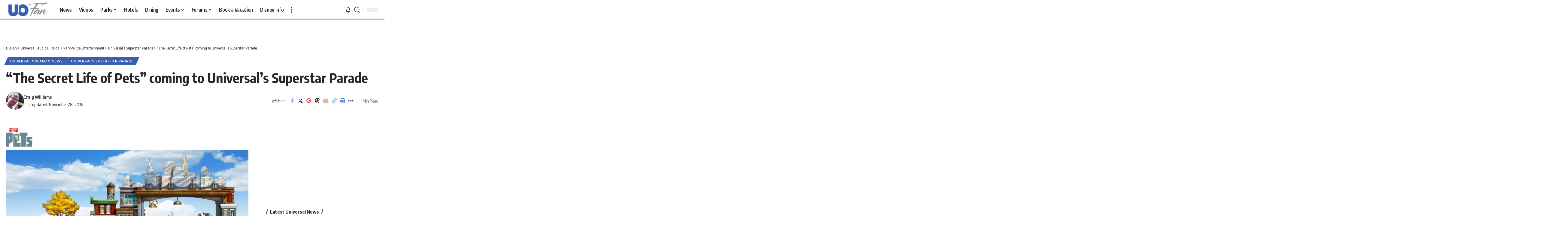

--- FILE ---
content_type: text/css
request_url: https://uofan.com/wp-content/uploads/elementor/css/post-25296.css?ver=1768760167
body_size: 132
content:
.elementor-25296 .elementor-element.elementor-element-ee22c28{--display:flex;}[data-theme="dark"] .elementor-25296 .elementor-element.elementor-element-930b16d .elementor-heading-title{color:#ffffff;}.elementor-25296 .elementor-element.elementor-element-b8fc94e{--counter-zero:decimal-leading-zero;}